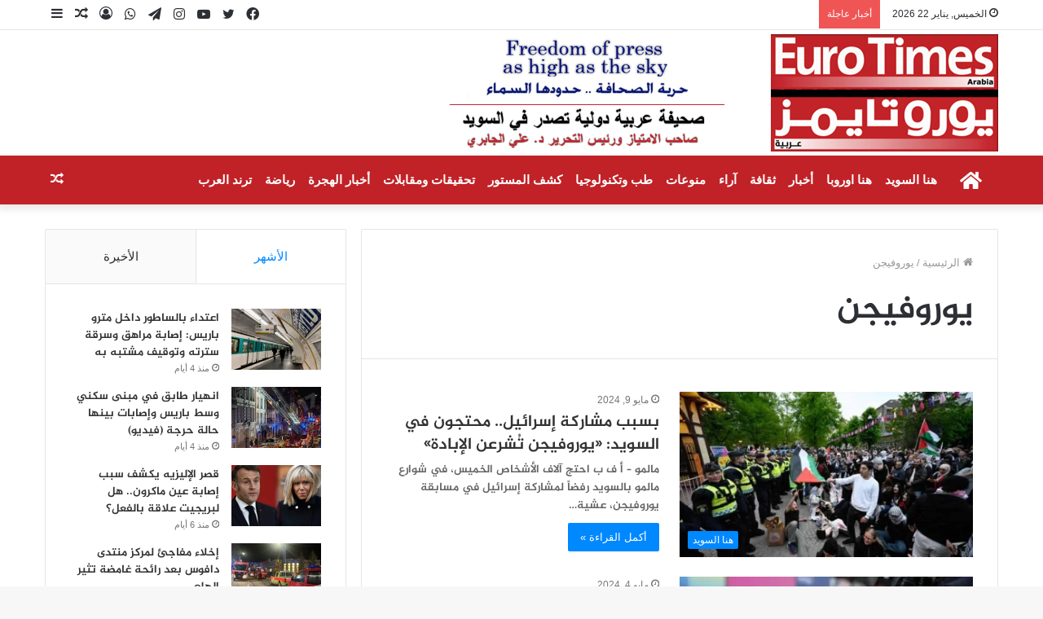

--- FILE ---
content_type: text/html; charset=utf-8
request_url: https://www.google.com/recaptcha/api2/aframe
body_size: 266
content:
<!DOCTYPE HTML><html><head><meta http-equiv="content-type" content="text/html; charset=UTF-8"></head><body><script nonce="nxsxr0blVED68RbK7ld7Eg">/** Anti-fraud and anti-abuse applications only. See google.com/recaptcha */ try{var clients={'sodar':'https://pagead2.googlesyndication.com/pagead/sodar?'};window.addEventListener("message",function(a){try{if(a.source===window.parent){var b=JSON.parse(a.data);var c=clients[b['id']];if(c){var d=document.createElement('img');d.src=c+b['params']+'&rc='+(localStorage.getItem("rc::a")?sessionStorage.getItem("rc::b"):"");window.document.body.appendChild(d);sessionStorage.setItem("rc::e",parseInt(sessionStorage.getItem("rc::e")||0)+1);localStorage.setItem("rc::h",'1769100459188');}}}catch(b){}});window.parent.postMessage("_grecaptcha_ready", "*");}catch(b){}</script></body></html>